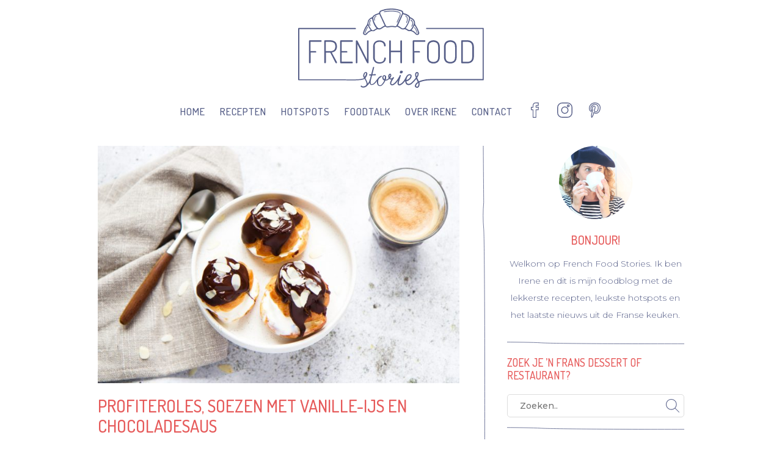

--- FILE ---
content_type: text/html; charset=UTF-8
request_url: https://www.frenchfoodstories.com/recepten/profiteroles-soezen-met-chocoladesaus-maken/
body_size: 10379
content:
<!DOCTYPE html>
<html lang="nl-NL">
<head>
<meta charset="UTF-8">
<meta name="viewport" content="width=device-width, initial-scale=1">
<title>Profiteroles, zo maak je deze soezen met vanille-ijs en chocoladesaus</title>
<link rel="profile" href="https://gmpg.org/xfn/11">
<link rel="pingback" href="https://www.frenchfoodstories.com/xmlrpc.php">
<link rel="apple-touch-icon" sizes="180x180" href="https://www.frenchfoodstories.com/wp-content/themes/french-food-stories/assets/img/favicons/apple-touch-icon.png">
<link rel="icon" type="image/png" sizes="32x32" href="https://www.frenchfoodstories.com/wp-content/themes/french-food-stories/assets/img/favicons/favicon-32x32.png">
<link rel="icon" type="image/png" sizes="16x16" href="https://www.frenchfoodstories.com/wp-content/themes/french-food-stories/assets/img/favicons/favicon-16x16.png">
<link rel="manifest" href="https://www.frenchfoodstories.com/wp-content/themes/french-food-stories/assets/img/favicons/manifest.json">
<link rel="mask-icon" href="https://www.frenchfoodstories.com/wp-content/themes/french-food-stories/assets/img/favicons/safari-pinned-tab.svg" color="#5bbad5">
<link rel="shortcut icon" href="https://www.frenchfoodstories.com/wp-content/themes/french-food-stories/assets/img/favicons/favicon.ico">
<meta name="msapplication-config" content="https://www.frenchfoodstories.com/wp-content/themes/french-food-stories/assets/img/favicons/browserconfig.xml">
<meta name="theme-color" content="#575F88">

<meta name='robots' content='index, follow, max-image-preview:large, max-snippet:-1, max-video-preview:-1' />
	<style>img:is([sizes="auto" i], [sizes^="auto," i]) { contain-intrinsic-size: 3000px 1500px }</style>
	
	<!-- This site is optimized with the Yoast SEO plugin v25.1 - https://yoast.com/wordpress/plugins/seo/ -->
	<meta name="description" content="Profiteroles zijn soesjes die worden gevuld met een bolletje vanille-ijs en worden overgoten met chocoladesaus. Echt een feestelijk dessert." />
	<link rel="canonical" href="https://www.frenchfoodstories.com/recepten/profiteroles-soezen-met-chocoladesaus-maken/" />
	<meta property="og:locale" content="nl_NL" />
	<meta property="og:type" content="article" />
	<meta property="og:title" content="Profiteroles, zo maak je deze soezen met vanille-ijs en chocoladesaus" />
	<meta property="og:description" content="Profiteroles zijn soesjes die worden gevuld met een bolletje vanille-ijs en worden overgoten met chocoladesaus. Echt een feestelijk dessert." />
	<meta property="og:url" content="https://www.frenchfoodstories.com/recepten/profiteroles-soezen-met-chocoladesaus-maken/" />
	<meta property="og:site_name" content="French Food Stories" />
	<meta property="article:published_time" content="2021-12-07T15:19:43+00:00" />
	<meta property="article:modified_time" content="2022-04-04T12:10:08+00:00" />
	<meta property="og:image" content="https://www.frenchfoodstories.com/wp-content/uploads/2021/12/profiteroles-liggend_irene-de-waal.jpg" />
	<meta property="og:image:width" content="2026" />
	<meta property="og:image:height" content="1351" />
	<meta property="og:image:type" content="image/jpeg" />
	<meta name="author" content="admin" />
	<meta name="twitter:label1" content="Geschreven door" />
	<meta name="twitter:data1" content="admin" />
	<meta name="twitter:label2" content="Geschatte leestijd" />
	<meta name="twitter:data2" content="2 minuten" />
	<script type="application/ld+json" class="yoast-schema-graph">{"@context":"https://schema.org","@graph":[{"@type":"WebPage","@id":"https://www.frenchfoodstories.com/recepten/profiteroles-soezen-met-chocoladesaus-maken/","url":"https://www.frenchfoodstories.com/recepten/profiteroles-soezen-met-chocoladesaus-maken/","name":"Profiteroles, zo maak je deze soezen met vanille-ijs en chocoladesaus","isPartOf":{"@id":"https://www.frenchfoodstories.com/#website"},"primaryImageOfPage":{"@id":"https://www.frenchfoodstories.com/recepten/profiteroles-soezen-met-chocoladesaus-maken/#primaryimage"},"image":{"@id":"https://www.frenchfoodstories.com/recepten/profiteroles-soezen-met-chocoladesaus-maken/#primaryimage"},"thumbnailUrl":"https://www.frenchfoodstories.com/wp-content/uploads/2021/12/profiteroles-liggend_irene-de-waal.jpg","datePublished":"2021-12-07T15:19:43+00:00","dateModified":"2022-04-04T12:10:08+00:00","author":{"@id":"https://www.frenchfoodstories.com/#/schema/person/012b8eb321318b84e844fc2f525694f9"},"description":"Profiteroles zijn soesjes die worden gevuld met een bolletje vanille-ijs en worden overgoten met chocoladesaus. Echt een feestelijk dessert.","breadcrumb":{"@id":"https://www.frenchfoodstories.com/recepten/profiteroles-soezen-met-chocoladesaus-maken/#breadcrumb"},"inLanguage":"nl-NL","potentialAction":[{"@type":"ReadAction","target":["https://www.frenchfoodstories.com/recepten/profiteroles-soezen-met-chocoladesaus-maken/"]}]},{"@type":"ImageObject","inLanguage":"nl-NL","@id":"https://www.frenchfoodstories.com/recepten/profiteroles-soezen-met-chocoladesaus-maken/#primaryimage","url":"https://www.frenchfoodstories.com/wp-content/uploads/2021/12/profiteroles-liggend_irene-de-waal.jpg","contentUrl":"https://www.frenchfoodstories.com/wp-content/uploads/2021/12/profiteroles-liggend_irene-de-waal.jpg","width":2026,"height":1351,"caption":"profiteroles soezen"},{"@type":"BreadcrumbList","@id":"https://www.frenchfoodstories.com/recepten/profiteroles-soezen-met-chocoladesaus-maken/#breadcrumb","itemListElement":[{"@type":"ListItem","position":1,"name":"Home","item":"https://www.frenchfoodstories.com/"},{"@type":"ListItem","position":2,"name":"Profiteroles, soezen met vanille-ijs en chocoladesaus"}]},{"@type":"WebSite","@id":"https://www.frenchfoodstories.com/#website","url":"https://www.frenchfoodstories.com/","name":"French Food Stories","description":"De lekkerste Franse recepten, leukste restaurants en het laatste nieuws uit de Franse keuken vind je hier","potentialAction":[{"@type":"SearchAction","target":{"@type":"EntryPoint","urlTemplate":"https://www.frenchfoodstories.com/?s={search_term_string}"},"query-input":{"@type":"PropertyValueSpecification","valueRequired":true,"valueName":"search_term_string"}}],"inLanguage":"nl-NL"},{"@type":"Person","@id":"https://www.frenchfoodstories.com/#/schema/person/012b8eb321318b84e844fc2f525694f9","name":"admin","image":{"@type":"ImageObject","inLanguage":"nl-NL","@id":"https://www.frenchfoodstories.com/#/schema/person/image/","url":"https://secure.gravatar.com/avatar/db075e614c117b3e406b02f4b46c26eb8ca1ece114c9939cbd1765b01ae9c8dc?s=96&d=blank&r=g","contentUrl":"https://secure.gravatar.com/avatar/db075e614c117b3e406b02f4b46c26eb8ca1ece114c9939cbd1765b01ae9c8dc?s=96&d=blank&r=g","caption":"admin"},"url":"https://www.frenchfoodstories.com/author/admin/"}]}</script>
	<!-- / Yoast SEO plugin. -->


<link rel='dns-prefetch' href='//fonts.googleapis.com' />
<link rel='dns-prefetch' href='//maxcdn.bootstrapcdn.com' />
<script type="text/javascript">
/* <![CDATA[ */
window._wpemojiSettings = {"baseUrl":"https:\/\/s.w.org\/images\/core\/emoji\/15.1.0\/72x72\/","ext":".png","svgUrl":"https:\/\/s.w.org\/images\/core\/emoji\/15.1.0\/svg\/","svgExt":".svg","source":{"concatemoji":"https:\/\/www.frenchfoodstories.com\/wp-includes\/js\/wp-emoji-release.min.js?ver=6.8.1"}};
/*! This file is auto-generated */
!function(i,n){var o,s,e;function c(e){try{var t={supportTests:e,timestamp:(new Date).valueOf()};sessionStorage.setItem(o,JSON.stringify(t))}catch(e){}}function p(e,t,n){e.clearRect(0,0,e.canvas.width,e.canvas.height),e.fillText(t,0,0);var t=new Uint32Array(e.getImageData(0,0,e.canvas.width,e.canvas.height).data),r=(e.clearRect(0,0,e.canvas.width,e.canvas.height),e.fillText(n,0,0),new Uint32Array(e.getImageData(0,0,e.canvas.width,e.canvas.height).data));return t.every(function(e,t){return e===r[t]})}function u(e,t,n){switch(t){case"flag":return n(e,"\ud83c\udff3\ufe0f\u200d\u26a7\ufe0f","\ud83c\udff3\ufe0f\u200b\u26a7\ufe0f")?!1:!n(e,"\ud83c\uddfa\ud83c\uddf3","\ud83c\uddfa\u200b\ud83c\uddf3")&&!n(e,"\ud83c\udff4\udb40\udc67\udb40\udc62\udb40\udc65\udb40\udc6e\udb40\udc67\udb40\udc7f","\ud83c\udff4\u200b\udb40\udc67\u200b\udb40\udc62\u200b\udb40\udc65\u200b\udb40\udc6e\u200b\udb40\udc67\u200b\udb40\udc7f");case"emoji":return!n(e,"\ud83d\udc26\u200d\ud83d\udd25","\ud83d\udc26\u200b\ud83d\udd25")}return!1}function f(e,t,n){var r="undefined"!=typeof WorkerGlobalScope&&self instanceof WorkerGlobalScope?new OffscreenCanvas(300,150):i.createElement("canvas"),a=r.getContext("2d",{willReadFrequently:!0}),o=(a.textBaseline="top",a.font="600 32px Arial",{});return e.forEach(function(e){o[e]=t(a,e,n)}),o}function t(e){var t=i.createElement("script");t.src=e,t.defer=!0,i.head.appendChild(t)}"undefined"!=typeof Promise&&(o="wpEmojiSettingsSupports",s=["flag","emoji"],n.supports={everything:!0,everythingExceptFlag:!0},e=new Promise(function(e){i.addEventListener("DOMContentLoaded",e,{once:!0})}),new Promise(function(t){var n=function(){try{var e=JSON.parse(sessionStorage.getItem(o));if("object"==typeof e&&"number"==typeof e.timestamp&&(new Date).valueOf()<e.timestamp+604800&&"object"==typeof e.supportTests)return e.supportTests}catch(e){}return null}();if(!n){if("undefined"!=typeof Worker&&"undefined"!=typeof OffscreenCanvas&&"undefined"!=typeof URL&&URL.createObjectURL&&"undefined"!=typeof Blob)try{var e="postMessage("+f.toString()+"("+[JSON.stringify(s),u.toString(),p.toString()].join(",")+"));",r=new Blob([e],{type:"text/javascript"}),a=new Worker(URL.createObjectURL(r),{name:"wpTestEmojiSupports"});return void(a.onmessage=function(e){c(n=e.data),a.terminate(),t(n)})}catch(e){}c(n=f(s,u,p))}t(n)}).then(function(e){for(var t in e)n.supports[t]=e[t],n.supports.everything=n.supports.everything&&n.supports[t],"flag"!==t&&(n.supports.everythingExceptFlag=n.supports.everythingExceptFlag&&n.supports[t]);n.supports.everythingExceptFlag=n.supports.everythingExceptFlag&&!n.supports.flag,n.DOMReady=!1,n.readyCallback=function(){n.DOMReady=!0}}).then(function(){return e}).then(function(){var e;n.supports.everything||(n.readyCallback(),(e=n.source||{}).concatemoji?t(e.concatemoji):e.wpemoji&&e.twemoji&&(t(e.twemoji),t(e.wpemoji)))}))}((window,document),window._wpemojiSettings);
/* ]]> */
</script>
<link rel='stylesheet' id='sbi_styles-css' href='https://www.frenchfoodstories.com/wp-content/plugins/instagram-feed/css/sbi-styles.min.css?ver=6.9.1' type='text/css' media='all' />
<style id='wp-emoji-styles-inline-css' type='text/css'>

	img.wp-smiley, img.emoji {
		display: inline !important;
		border: none !important;
		box-shadow: none !important;
		height: 1em !important;
		width: 1em !important;
		margin: 0 0.07em !important;
		vertical-align: -0.1em !important;
		background: none !important;
		padding: 0 !important;
	}
</style>
<link rel='stylesheet' id='wp-block-library-css' href='https://www.frenchfoodstories.com/wp-includes/css/dist/block-library/style.min.css?ver=6.8.1' type='text/css' media='all' />
<style id='classic-theme-styles-inline-css' type='text/css'>
/*! This file is auto-generated */
.wp-block-button__link{color:#fff;background-color:#32373c;border-radius:9999px;box-shadow:none;text-decoration:none;padding:calc(.667em + 2px) calc(1.333em + 2px);font-size:1.125em}.wp-block-file__button{background:#32373c;color:#fff;text-decoration:none}
</style>
<style id='global-styles-inline-css' type='text/css'>
:root{--wp--preset--aspect-ratio--square: 1;--wp--preset--aspect-ratio--4-3: 4/3;--wp--preset--aspect-ratio--3-4: 3/4;--wp--preset--aspect-ratio--3-2: 3/2;--wp--preset--aspect-ratio--2-3: 2/3;--wp--preset--aspect-ratio--16-9: 16/9;--wp--preset--aspect-ratio--9-16: 9/16;--wp--preset--color--black: #000000;--wp--preset--color--cyan-bluish-gray: #abb8c3;--wp--preset--color--white: #ffffff;--wp--preset--color--pale-pink: #f78da7;--wp--preset--color--vivid-red: #cf2e2e;--wp--preset--color--luminous-vivid-orange: #ff6900;--wp--preset--color--luminous-vivid-amber: #fcb900;--wp--preset--color--light-green-cyan: #7bdcb5;--wp--preset--color--vivid-green-cyan: #00d084;--wp--preset--color--pale-cyan-blue: #8ed1fc;--wp--preset--color--vivid-cyan-blue: #0693e3;--wp--preset--color--vivid-purple: #9b51e0;--wp--preset--gradient--vivid-cyan-blue-to-vivid-purple: linear-gradient(135deg,rgba(6,147,227,1) 0%,rgb(155,81,224) 100%);--wp--preset--gradient--light-green-cyan-to-vivid-green-cyan: linear-gradient(135deg,rgb(122,220,180) 0%,rgb(0,208,130) 100%);--wp--preset--gradient--luminous-vivid-amber-to-luminous-vivid-orange: linear-gradient(135deg,rgba(252,185,0,1) 0%,rgba(255,105,0,1) 100%);--wp--preset--gradient--luminous-vivid-orange-to-vivid-red: linear-gradient(135deg,rgba(255,105,0,1) 0%,rgb(207,46,46) 100%);--wp--preset--gradient--very-light-gray-to-cyan-bluish-gray: linear-gradient(135deg,rgb(238,238,238) 0%,rgb(169,184,195) 100%);--wp--preset--gradient--cool-to-warm-spectrum: linear-gradient(135deg,rgb(74,234,220) 0%,rgb(151,120,209) 20%,rgb(207,42,186) 40%,rgb(238,44,130) 60%,rgb(251,105,98) 80%,rgb(254,248,76) 100%);--wp--preset--gradient--blush-light-purple: linear-gradient(135deg,rgb(255,206,236) 0%,rgb(152,150,240) 100%);--wp--preset--gradient--blush-bordeaux: linear-gradient(135deg,rgb(254,205,165) 0%,rgb(254,45,45) 50%,rgb(107,0,62) 100%);--wp--preset--gradient--luminous-dusk: linear-gradient(135deg,rgb(255,203,112) 0%,rgb(199,81,192) 50%,rgb(65,88,208) 100%);--wp--preset--gradient--pale-ocean: linear-gradient(135deg,rgb(255,245,203) 0%,rgb(182,227,212) 50%,rgb(51,167,181) 100%);--wp--preset--gradient--electric-grass: linear-gradient(135deg,rgb(202,248,128) 0%,rgb(113,206,126) 100%);--wp--preset--gradient--midnight: linear-gradient(135deg,rgb(2,3,129) 0%,rgb(40,116,252) 100%);--wp--preset--font-size--small: 13px;--wp--preset--font-size--medium: 20px;--wp--preset--font-size--large: 36px;--wp--preset--font-size--x-large: 42px;--wp--preset--spacing--20: 0.44rem;--wp--preset--spacing--30: 0.67rem;--wp--preset--spacing--40: 1rem;--wp--preset--spacing--50: 1.5rem;--wp--preset--spacing--60: 2.25rem;--wp--preset--spacing--70: 3.38rem;--wp--preset--spacing--80: 5.06rem;--wp--preset--shadow--natural: 6px 6px 9px rgba(0, 0, 0, 0.2);--wp--preset--shadow--deep: 12px 12px 50px rgba(0, 0, 0, 0.4);--wp--preset--shadow--sharp: 6px 6px 0px rgba(0, 0, 0, 0.2);--wp--preset--shadow--outlined: 6px 6px 0px -3px rgba(255, 255, 255, 1), 6px 6px rgba(0, 0, 0, 1);--wp--preset--shadow--crisp: 6px 6px 0px rgba(0, 0, 0, 1);}:where(.is-layout-flex){gap: 0.5em;}:where(.is-layout-grid){gap: 0.5em;}body .is-layout-flex{display: flex;}.is-layout-flex{flex-wrap: wrap;align-items: center;}.is-layout-flex > :is(*, div){margin: 0;}body .is-layout-grid{display: grid;}.is-layout-grid > :is(*, div){margin: 0;}:where(.wp-block-columns.is-layout-flex){gap: 2em;}:where(.wp-block-columns.is-layout-grid){gap: 2em;}:where(.wp-block-post-template.is-layout-flex){gap: 1.25em;}:where(.wp-block-post-template.is-layout-grid){gap: 1.25em;}.has-black-color{color: var(--wp--preset--color--black) !important;}.has-cyan-bluish-gray-color{color: var(--wp--preset--color--cyan-bluish-gray) !important;}.has-white-color{color: var(--wp--preset--color--white) !important;}.has-pale-pink-color{color: var(--wp--preset--color--pale-pink) !important;}.has-vivid-red-color{color: var(--wp--preset--color--vivid-red) !important;}.has-luminous-vivid-orange-color{color: var(--wp--preset--color--luminous-vivid-orange) !important;}.has-luminous-vivid-amber-color{color: var(--wp--preset--color--luminous-vivid-amber) !important;}.has-light-green-cyan-color{color: var(--wp--preset--color--light-green-cyan) !important;}.has-vivid-green-cyan-color{color: var(--wp--preset--color--vivid-green-cyan) !important;}.has-pale-cyan-blue-color{color: var(--wp--preset--color--pale-cyan-blue) !important;}.has-vivid-cyan-blue-color{color: var(--wp--preset--color--vivid-cyan-blue) !important;}.has-vivid-purple-color{color: var(--wp--preset--color--vivid-purple) !important;}.has-black-background-color{background-color: var(--wp--preset--color--black) !important;}.has-cyan-bluish-gray-background-color{background-color: var(--wp--preset--color--cyan-bluish-gray) !important;}.has-white-background-color{background-color: var(--wp--preset--color--white) !important;}.has-pale-pink-background-color{background-color: var(--wp--preset--color--pale-pink) !important;}.has-vivid-red-background-color{background-color: var(--wp--preset--color--vivid-red) !important;}.has-luminous-vivid-orange-background-color{background-color: var(--wp--preset--color--luminous-vivid-orange) !important;}.has-luminous-vivid-amber-background-color{background-color: var(--wp--preset--color--luminous-vivid-amber) !important;}.has-light-green-cyan-background-color{background-color: var(--wp--preset--color--light-green-cyan) !important;}.has-vivid-green-cyan-background-color{background-color: var(--wp--preset--color--vivid-green-cyan) !important;}.has-pale-cyan-blue-background-color{background-color: var(--wp--preset--color--pale-cyan-blue) !important;}.has-vivid-cyan-blue-background-color{background-color: var(--wp--preset--color--vivid-cyan-blue) !important;}.has-vivid-purple-background-color{background-color: var(--wp--preset--color--vivid-purple) !important;}.has-black-border-color{border-color: var(--wp--preset--color--black) !important;}.has-cyan-bluish-gray-border-color{border-color: var(--wp--preset--color--cyan-bluish-gray) !important;}.has-white-border-color{border-color: var(--wp--preset--color--white) !important;}.has-pale-pink-border-color{border-color: var(--wp--preset--color--pale-pink) !important;}.has-vivid-red-border-color{border-color: var(--wp--preset--color--vivid-red) !important;}.has-luminous-vivid-orange-border-color{border-color: var(--wp--preset--color--luminous-vivid-orange) !important;}.has-luminous-vivid-amber-border-color{border-color: var(--wp--preset--color--luminous-vivid-amber) !important;}.has-light-green-cyan-border-color{border-color: var(--wp--preset--color--light-green-cyan) !important;}.has-vivid-green-cyan-border-color{border-color: var(--wp--preset--color--vivid-green-cyan) !important;}.has-pale-cyan-blue-border-color{border-color: var(--wp--preset--color--pale-cyan-blue) !important;}.has-vivid-cyan-blue-border-color{border-color: var(--wp--preset--color--vivid-cyan-blue) !important;}.has-vivid-purple-border-color{border-color: var(--wp--preset--color--vivid-purple) !important;}.has-vivid-cyan-blue-to-vivid-purple-gradient-background{background: var(--wp--preset--gradient--vivid-cyan-blue-to-vivid-purple) !important;}.has-light-green-cyan-to-vivid-green-cyan-gradient-background{background: var(--wp--preset--gradient--light-green-cyan-to-vivid-green-cyan) !important;}.has-luminous-vivid-amber-to-luminous-vivid-orange-gradient-background{background: var(--wp--preset--gradient--luminous-vivid-amber-to-luminous-vivid-orange) !important;}.has-luminous-vivid-orange-to-vivid-red-gradient-background{background: var(--wp--preset--gradient--luminous-vivid-orange-to-vivid-red) !important;}.has-very-light-gray-to-cyan-bluish-gray-gradient-background{background: var(--wp--preset--gradient--very-light-gray-to-cyan-bluish-gray) !important;}.has-cool-to-warm-spectrum-gradient-background{background: var(--wp--preset--gradient--cool-to-warm-spectrum) !important;}.has-blush-light-purple-gradient-background{background: var(--wp--preset--gradient--blush-light-purple) !important;}.has-blush-bordeaux-gradient-background{background: var(--wp--preset--gradient--blush-bordeaux) !important;}.has-luminous-dusk-gradient-background{background: var(--wp--preset--gradient--luminous-dusk) !important;}.has-pale-ocean-gradient-background{background: var(--wp--preset--gradient--pale-ocean) !important;}.has-electric-grass-gradient-background{background: var(--wp--preset--gradient--electric-grass) !important;}.has-midnight-gradient-background{background: var(--wp--preset--gradient--midnight) !important;}.has-small-font-size{font-size: var(--wp--preset--font-size--small) !important;}.has-medium-font-size{font-size: var(--wp--preset--font-size--medium) !important;}.has-large-font-size{font-size: var(--wp--preset--font-size--large) !important;}.has-x-large-font-size{font-size: var(--wp--preset--font-size--x-large) !important;}
:where(.wp-block-post-template.is-layout-flex){gap: 1.25em;}:where(.wp-block-post-template.is-layout-grid){gap: 1.25em;}
:where(.wp-block-columns.is-layout-flex){gap: 2em;}:where(.wp-block-columns.is-layout-grid){gap: 2em;}
:root :where(.wp-block-pullquote){font-size: 1.5em;line-height: 1.6;}
</style>
<link rel='stylesheet' id='parent-style-css' href='https://www.frenchfoodstories.com/wp-content/themes/pictorico/style.css?ver=6.8.1' type='text/css' media='all' />
<link rel='stylesheet' id='genericons-css' href='https://www.frenchfoodstories.com/wp-content/themes/pictorico/genericons/genericons.css?ver=6.8.1' type='text/css' media='all' />
<link rel='stylesheet' id='child-style-css' href='https://www.frenchfoodstories.com/wp-content/themes/french-food-stories/style.css?ver=6.8.1' type='text/css' media='all' />
<link rel='stylesheet' id='google_fonts_child-css' href='https://fonts.googleapis.com/css?family=Lobster|Open+Sans:400italic,400,700,600|Homemade+Apple' type='text/css' media='all' />
<link rel='stylesheet' id='awesome_font_child-css' href='//maxcdn.bootstrapcdn.com/font-awesome/4.2.0/css/font-awesome.min.css?ver=6.8.1' type='text/css' media='all' />
<script type="text/javascript" src="https://www.frenchfoodstories.com/wp-includes/js/jquery/jquery.min.js?ver=3.7.1" id="jquery-core-js"></script>
<script type="text/javascript" src="https://www.frenchfoodstories.com/wp-includes/js/jquery/jquery-migrate.min.js?ver=3.4.1" id="jquery-migrate-js"></script>
<script type="text/javascript" src="https://www.frenchfoodstories.com/wp-content/themes/french-food-stories/js/dropcap.min.js?ver=20142210" id="drop-cap-js-js"></script>
<script type="text/javascript" src="https://www.frenchfoodstories.com/wp-content/themes/french-food-stories/js/child.js?ver=20142210" id="child-scripts-js"></script>
<link rel="https://api.w.org/" href="https://www.frenchfoodstories.com/wp-json/" /><link rel="alternate" title="JSON" type="application/json" href="https://www.frenchfoodstories.com/wp-json/wp/v2/posts/6238" /><link rel="EditURI" type="application/rsd+xml" title="RSD" href="https://www.frenchfoodstories.com/xmlrpc.php?rsd" />
<meta name="generator" content="WordPress 6.8.1" />
<link rel='shortlink' href='https://www.frenchfoodstories.com/?p=6238' />
<link rel="alternate" title="oEmbed (JSON)" type="application/json+oembed" href="https://www.frenchfoodstories.com/wp-json/oembed/1.0/embed?url=https%3A%2F%2Fwww.frenchfoodstories.com%2Frecepten%2Fprofiteroles-soezen-met-chocoladesaus-maken%2F" />
<link rel="alternate" title="oEmbed (XML)" type="text/xml+oembed" href="https://www.frenchfoodstories.com/wp-json/oembed/1.0/embed?url=https%3A%2F%2Fwww.frenchfoodstories.com%2Frecepten%2Fprofiteroles-soezen-met-chocoladesaus-maken%2F&#038;format=xml" />
<!-- Global site tag (gtag.js) - Google Analytics -->
<script async src="https://www.googletagmanager.com/gtag/js?id=G-X3RPBJXN6K"></script>
<script>
  window.dataLayer = window.dataLayer || [];
  function gtag(){dataLayer.push(arguments);}
  gtag('js', new Date());

  gtag('config', 'G-X3RPBJXN6K');
</script>
<script>
document.addEventListener('contextmenu',function(e){e.preventDefault();e.stopPropagation();});
document.addEventListener('copy',function(e){e.preventDefault();e.stopPropagation();});
document.addEventListener('cut',function(e){e.preventDefault();e.stopPropagation();});
</script>
<style>
.jw-album-image img, .jw-element-image img { pointer-events: none; -webkit-touch-callout: none; }
.pswp__share-tooltip .pswp__share--download { display: none; }
</style></head>

<body data-rsssl=1 class="wp-singular post-template-default single single-post postid-6238 single-format-standard wp-theme-french-food-stories">
<div id="page" class="hfeed site">

	<header id="masthead" class="site-header header-border" role="banner">
		<div class="site-header-inner clear">
			<div class="site-branding clear">
				<a href="https://www.frenchfoodstories.com/" rel="home">
					<img src="https://www.frenchfoodstories.com/wp-content/uploads/2017/06/logo.svg" id="logoImage"/>
				</a>
			</div>
			<nav id="site-navigation" class="main-navigation" role="navigation">
				<h1 class="menu-toggle"><span class="screen-reader-text">Menu</span></h1>
				<div class="menu-menu-1-container"><ul id="menu-menu-1" class="menu"><li id="menu-item-109" class="menu-item menu-item-type-custom menu-item-object-custom menu-item-home menu-item-109"><a href="https://www.frenchfoodstories.com/">Home</a></li>
<li id="menu-item-3178" class="menu-item menu-item-type-taxonomy menu-item-object-category current-post-ancestor current-menu-parent current-post-parent menu-item-has-children menu-item-3178"><a href="https://www.frenchfoodstories.com/category/recepten/">Recepten</a>
<ul class="sub-menu">
	<li id="menu-item-3110" class="menu-item menu-item-type-taxonomy menu-item-object-category menu-item-3110"><a href="https://www.frenchfoodstories.com/category/recepten/ontbijt/">Ontbijt</a></li>
	<li id="menu-item-247" class="menu-item menu-item-type-taxonomy menu-item-object-category menu-item-247"><a href="https://www.frenchfoodstories.com/category/recepten/lunch/">Lunch</a></li>
	<li id="menu-item-4127" class="menu-item menu-item-type-taxonomy menu-item-object-category menu-item-4127"><a href="https://www.frenchfoodstories.com/category/recepten/hapjes/">Hapjes</a></li>
	<li id="menu-item-3111" class="menu-item menu-item-type-taxonomy menu-item-object-category menu-item-3111"><a href="https://www.frenchfoodstories.com/category/recepten/voorgerecht/">Voorgerecht</a></li>
	<li id="menu-item-249" class="menu-item menu-item-type-taxonomy menu-item-object-category menu-item-249"><a href="https://www.frenchfoodstories.com/category/recepten/hoofdgerecht/">Hoofdgerecht</a></li>
	<li id="menu-item-4094" class="menu-item menu-item-type-taxonomy menu-item-object-category menu-item-4094"><a href="https://www.frenchfoodstories.com/category/recepten/bijgerecht/">Bijgerecht</a></li>
	<li id="menu-item-544" class="menu-item menu-item-type-taxonomy menu-item-object-category current-post-ancestor current-menu-parent current-post-parent menu-item-544"><a href="https://www.frenchfoodstories.com/category/recepten/zoet/">Zoet</a></li>
</ul>
</li>
<li id="menu-item-3179" class="menu-item menu-item-type-taxonomy menu-item-object-category menu-item-has-children menu-item-3179"><a href="https://www.frenchfoodstories.com/category/hotspot/">Hotspots</a>
<ul class="sub-menu">
	<li id="menu-item-119" class="menu-item menu-item-type-taxonomy menu-item-object-category menu-item-119"><a href="https://www.frenchfoodstories.com/category/hotspot/amsterdam/">Amsterdam</a></li>
	<li id="menu-item-3651" class="menu-item menu-item-type-taxonomy menu-item-object-category menu-item-3651"><a href="https://www.frenchfoodstories.com/category/hotspot/den-haag/">Den Haag</a></li>
	<li id="menu-item-4362" class="menu-item menu-item-type-taxonomy menu-item-object-category menu-item-4362"><a href="https://www.frenchfoodstories.com/category/hotspot/haarlem/">Haarlem</a></li>
	<li id="menu-item-6463" class="menu-item menu-item-type-taxonomy menu-item-object-category menu-item-6463"><a href="https://www.frenchfoodstories.com/category/hotspot/rotterdam/">Rotterdam</a></li>
	<li id="menu-item-3103" class="menu-item menu-item-type-taxonomy menu-item-object-category menu-item-3103"><a href="https://www.frenchfoodstories.com/category/hotspot/paris/">Parijs</a></li>
</ul>
</li>
<li id="menu-item-3121" class="menu-item menu-item-type-taxonomy menu-item-object-category menu-item-3121"><a href="https://www.frenchfoodstories.com/category/foodtalk/">FoodTalk</a></li>
<li id="menu-item-110" class="menu-item menu-item-type-post_type menu-item-object-page menu-item-has-children menu-item-110"><a href="https://www.frenchfoodstories.com/about/">Over Irene</a>
<ul class="sub-menu">
	<li id="menu-item-5059" class="menu-item menu-item-type-post_type menu-item-object-page menu-item-5059"><a href="https://www.frenchfoodstories.com/pers-french-food-stories/">Pers</a></li>
</ul>
</li>
<li id="menu-item-111" class="menu-item menu-item-type-post_type menu-item-object-page menu-item-has-children menu-item-111"><a href="https://www.frenchfoodstories.com/contact/">Contact</a>
<ul class="sub-menu">
	<li id="menu-item-124" class="menu-item menu-item-type-post_type menu-item-object-page menu-item-124"><a href="https://www.frenchfoodstories.com/disclaimer/">Disclaimer</a></li>
</ul>
</li>
<li id="menu-item-3172" class="social social--facebook menu-item menu-item-type-custom menu-item-object-custom menu-item-3172"><a target="_blank" href="https://www.facebook.com/ffoodstories/">Facebook</a></li>
<li id="menu-item-3173" class="social social--instagram menu-item menu-item-type-custom menu-item-object-custom menu-item-3173"><a target="_blank" href="https://www.instagram.com/frenchfoodstories/">Instagram</a></li>
<li id="menu-item-3174" class="social social--pinterest menu-item menu-item-type-custom menu-item-object-custom menu-item-3174"><a target="_blank" href="https://nl.pinterest.com/ffoodstories/">Pinterest</a></li>
</ul></div>			</nav><!-- #site-navigation -->
		</div>
	</header><!-- #masthead -->

		<div id="content" class="site-content">

	<div id="primary" class="content-area">
		<main id="main" class="site-main" role="main">
			<div class="container">
				<div class="content-column">
					
						<article id="post-6238" class="has-thumbnail the-single-content post-6238 post type-post status-publish format-standard has-post-thumbnail hentry category-recepten category-zoet tag-dessert tag-frans-recept tag-profiteroles tag-soezen">

	<header class="entry-header">

							<img src="https://www.frenchfoodstories.com/wp-content/uploads/2021/12/profiteroles-liggend_irene-de-waal-700x460.jpg">
			
	</header><!-- .entry-header -->
	<div class="title-box">
		<h1 class="entry-title">Profiteroles, soezen met vanille-ijs en chocoladesaus</h1>
	</div><!-- .title-box -->
	<div class="entry-content">
		<!-- <div class="single-layout"> -->
		<div class="column-layout">
		
<p><strong>Profiteroles zijn soesjes die worden gevuld met room en worden overgoten met chocoladesaus. Deze keer vul ik ze met een bolletje ijs. Echt een feestelijk dessert.</strong></p>



<p>Profiteroles worden in Frankrijk gevuld met crème, room. Dat kun je zeker doen. Deze soesjes vul ik een keer met vanille-ijs.

Een soesje na het eten gaat er altijd in. Zeker als zo&#8217;n soes is gevuld met ijs en overgoten met chocoladesaus. Een soort Dame Blanche-deluxe en wel een fijn formaat. Echt een feestelijke afsluiter van een diner.</p>



<h2 class="wp-block-heading">Soezen bakken kan al eerder</h2>



<p>De soezen kun je een dag of twee van te voren bakken en bewaren in een luchtdichte doos of in een hersluitbaar diepvrieszakje. Het enige wat je dan op het laatste moment hoeft te doen, is chocoladesaus maken en bolletjes vanille-ijs scheppen.</p>



<h2 class="wp-block-heading">Dit heb je nodig voor profiteroles</h2>



<ul class="wp-block-list"><li><a href="https://www.frenchfoodstories.com/recepten/soezen-bakken-basis-recept/" target="_blank" rel="noreferrer noopener">basisrecept soezen</a><br></li><li><strong>voor de chocoladesaus:</strong></li><li>200 g pure chocolade (minimaal 70% cacao)</li><li>15 cl room</li><li>10 g boter</li></ul>



<ul class="wp-block-list"><li>optioneel ter garnering: geschaafde amandelen </li></ul>



<h2 class="wp-block-heading">Zo maak je de profiteroles</h2>



<ul class="wp-block-list"><li>Maak de <a href="https://www.frenchfoodstories.com/recepten/soezen-bakken-basis-recept/" target="_blank" rel="noreferrer noopener">soezen volgens het basisrecept</a></li><li>Snijd de soezen doormidden maar niet helemaal door, zodat de achterkant dichtblijft.</li><li>Haal het ijs uit de diepvries zodat het op temperatuur kan komen.</li><li>Smelt de chocolade<em> au bain marie</em> (dat betekent in een kom die je op een pan met zacht kokend water zet). </li><li>Verwarm de room in een pannetje of magnetron en giet bij de chocolade, samen met de boter. Roer het geheel tot een glad en glanzend chocoladesausje.</li><li>Vul elke soes met een bolletje vanille-ijs en overgiet met wat van de chocoladesaus. </li><li>Bestrooi de profiteroles eventueel nog met wat geschaafde amandel.</li></ul>



<figure class="wp-block-image size-large"><img fetchpriority="high" decoding="async" width="683" height="1024" src="https://www.frenchfoodstories.com/wp-content/uploads/2021/12/profiteroles-2_frenchfoodstories-683x1024.jpg" alt="" class="wp-image-6254" srcset="https://www.frenchfoodstories.com/wp-content/uploads/2021/12/profiteroles-2_frenchfoodstories-683x1024.jpg 683w, https://www.frenchfoodstories.com/wp-content/uploads/2021/12/profiteroles-2_frenchfoodstories-200x300.jpg 200w, https://www.frenchfoodstories.com/wp-content/uploads/2021/12/profiteroles-2_frenchfoodstories-768x1152.jpg 768w, https://www.frenchfoodstories.com/wp-content/uploads/2021/12/profiteroles-2_frenchfoodstories-1024x1536.jpg 1024w, https://www.frenchfoodstories.com/wp-content/uploads/2021/12/profiteroles-2_frenchfoodstories-1366x2048.jpg 1366w, https://www.frenchfoodstories.com/wp-content/uploads/2021/12/profiteroles-2_frenchfoodstories.jpg 1433w" sizes="(max-width: 683px) 100vw, 683px" /></figure>



<figure class="wp-block-image size-large"><img decoding="async" width="683" height="1024" src="https://www.frenchfoodstories.com/wp-content/uploads/2021/12/profiteroles-1_frenchfoodstories-683x1024.jpg" alt="" class="wp-image-6255" srcset="https://www.frenchfoodstories.com/wp-content/uploads/2021/12/profiteroles-1_frenchfoodstories-683x1024.jpg 683w, https://www.frenchfoodstories.com/wp-content/uploads/2021/12/profiteroles-1_frenchfoodstories-200x300.jpg 200w, https://www.frenchfoodstories.com/wp-content/uploads/2021/12/profiteroles-1_frenchfoodstories-768x1152.jpg 768w, https://www.frenchfoodstories.com/wp-content/uploads/2021/12/profiteroles-1_frenchfoodstories-1024x1536.jpg 1024w, https://www.frenchfoodstories.com/wp-content/uploads/2021/12/profiteroles-1_frenchfoodstories.jpg 1312w" sizes="(max-width: 683px) 100vw, 683px" /></figure>



<p><strong>PROBEER OOK:</strong></p>



<div class="article-teaser"><div class="article-teaser__img"><a href="https://www.frenchfoodstories.com/recepten/poires-belle-helene-frans-dessert-peer/"><img decoding="async" width="150" height="150" src="https://www.frenchfoodstories.com/wp-content/uploads/2021/10/poire-belle-helene_5_irene-de-waal-150x150.jpg" class="attachment-thumbnail size-thumbnail wp-post-image" alt="poire belle helene" /></a></div><div class="article-teaser__content"><a href="https://www.frenchfoodstories.com/recepten/poires-belle-helene-frans-dessert-peer/"><span>Recepten</span><h2>Poire belle Hélène, klassiek Frans dessert met peer en chocoladesaus</h2></a></div></div>



<p><meta charset="utf-8"><div class="article-teaser"><div class="article-teaser__img"><a href="https://www.frenchfoodstories.com/recepten/chocolade-mousse-pierre-herme-puur/"><img loading="lazy" decoding="async" width="150" height="150" src="https://www.frenchfoodstories.com/wp-content/uploads/2021/05/mousse-uitsnede_FFS-150x150.jpg" class="attachment-thumbnail size-thumbnail wp-post-image" alt="" /></a></div><div class="article-teaser__content"><a href="https://www.frenchfoodstories.com/recepten/chocolade-mousse-pierre-herme-puur/"><span>Recepten</span><h2>Dit is de goddelijke pure chocolademousse van Pierre Hermé</h2></a></div></div></p>
		</div>
			</div><!-- .entry-content -->

	<div class="share-wrapper">
		<span>Deel dit artikel</span>
		<ul>
			<li>
				<a href="http://www.facebook.com/sharer/sharer.php?u=https://www.frenchfoodstories.com/recepten/profiteroles-soezen-met-chocoladesaus-maken/">
					<img src="https://www.frenchfoodstories.com/wp-content/themes/french-food-stories/assets/img/facebook.svg">
				</a>
			</li>
			</li>
			<li>
				<a href="http://twitter.com/home?status=https://www.frenchfoodstories.com/recepten/profiteroles-soezen-met-chocoladesaus-maken/" class="twitter">
					<img src="https://www.frenchfoodstories.com/wp-content/themes/french-food-stories/assets/img/twitter.svg">
				</a>
			</li>
			<li>
				<a href="http://pinterest.com/pin/create/link/?url=https://www.frenchfoodstories.com/recepten/profiteroles-soezen-met-chocoladesaus-maken/&description=Profiteroles, soezen met vanille-ijs en chocoladesaus" target="_blank">
					<img src="https://www.frenchfoodstories.com/wp-content/themes/french-food-stories/assets/img/pinterest.svg">
				</a>
			</li>
			<li>
				<a href="whatsapp://send?text=Profiteroles, soezen met vanille-ijs en chocoladesaus%20https://www.frenchfoodstories.com/recepten/profiteroles-soezen-met-chocoladesaus-maken/" class="whatsapp" data-action="share/whatsapp/share">
					<img src="https://www.frenchfoodstories.com/wp-content/themes/french-food-stories/assets/img/whatsapp.svg">
				</a>
			</li>
		</ul>
	</div>
</article><!-- #post-## -->

									</div>
				<div class="sidebar-column">
					<aside id="text-5" class="widget widget_text">			<div class="textwidget"><div class="bio"><img src="https://www.frenchfoodstories.com/wp-content/uploads/2017/06/irene.jpg">
<h2>Bonjour!</h2>
<p>Welkom op French Food Stories. 
Ik ben Irene en dit is mijn foodblog met de lekkerste recepten, leukste hotspots en het laatste nieuws uit de Franse keuken.</p>
</div></div>
		</aside><aside id="search-7" class="widget widget_search"><h3 class="widget-title">zoek je &#8217;n Frans dessert of restaurant?</h3><form role="search" method="get" class="search-form" action="https://www.frenchfoodstories.com/">
    <input type="search" class="search-field"
        placeholder="Zoeken.."
        value="" name="s"
        title="Zoeken" />
    <input type="submit" class="search-submit" value="" />
</form></aside><aside id="text-2" class="widget widget_text">			<div class="textwidget">
<div id="sb_instagram"  class="sbi sbi_mob_col_1 sbi_tab_col_2 sbi_col_3 sbi_disable_mobile" style="width: 100%;"	 data-feedid="*1"  data-res="auto" data-cols="3" data-colsmobile="1" data-colstablet="2" data-num="9" data-nummobile="" data-item-padding=""	 data-shortcode-atts="{}"  data-postid="6238" data-locatornonce="4c551cc8a7" data-imageaspectratio="1:1" data-sbi-flags="favorLocal">
	
	<div id="sbi_images" >
			</div>

	<div id="sbi_load" >

	
	
</div>
		<span class="sbi_resized_image_data" data-feed-id="*1"
		  data-resized="[]">
	</span>
	</div>

</div>
		</aside><aside id="media_image-2" class="widget widget_media_image"><h3 class="widget-title">Partner Van Franse Bodem</h3><a href="https://vanfransebodem.nl/"><img width="200" height="198" src="https://www.frenchfoodstories.com/wp-content/uploads/2019/06/vanfransebodem_logo.jpg" class="image wp-image-4567  attachment-full size-full" alt="" style="max-width: 100%; height: auto;" decoding="async" loading="lazy" srcset="https://www.frenchfoodstories.com/wp-content/uploads/2019/06/vanfransebodem_logo.jpg 200w, https://www.frenchfoodstories.com/wp-content/uploads/2019/06/vanfransebodem_logo-150x150.jpg 150w" sizes="auto, (max-width: 200px) 100vw, 200px" /></a></aside><aside id="latest_posts_widget-3" class="widget widget_latest_posts_widget"><h3 class="widget-title">Laatste berichten</h3>					<div class="article-list">
									<article id="post-1712">
						<div class="img-wrapper">
							<a href="https://www.frenchfoodstories.com/hotspot/franse-restaurants-amsterdam/">
								<img src="https://www.frenchfoodstories.com/wp-content/uploads/2015/02/Bistro-de-la-mer-voorgerecht-150x150.jpg">
							</a>
						</div>
						<a href="https://www.frenchfoodstories.com/hotspot/franse-restaurants-amsterdam/">
							<div class="text-wrapper">
								<span>Dit zijn de leukste nieuwe Franse restaurants in Amsterdam</span>
							</div>
						</a>
					</article>
									<article id="post-7191">
						<div class="img-wrapper">
							<a href="https://www.frenchfoodstories.com/hotspot/brioche-amsterdam/">
								<img src="https://www.frenchfoodstories.com/wp-content/uploads/2022/09/brioche-amsterdam-150x150.png">
							</a>
						</div>
						<a href="https://www.frenchfoodstories.com/hotspot/brioche-amsterdam/">
							<div class="text-wrapper">
								<span>Brioche Amsterdam, voor de lekkerste Franse brioche</span>
							</div>
						</a>
					</article>
									<article id="post-7107">
						<div class="img-wrapper">
							<a href="https://www.frenchfoodstories.com/recepten/moules-marinieres-mosselen-frans/">
								<img src="https://www.frenchfoodstories.com/wp-content/uploads/2022/08/mosselen-150x150.jpg">
							</a>
						</div>
						<a href="https://www.frenchfoodstories.com/recepten/moules-marinieres-mosselen-frans/">
							<div class="text-wrapper">
								<span>Moules marinières, klassieke mosselen op z&#8217;n Frans</span>
							</div>
						</a>
					</article>
									<article id="post-7059">
						<div class="img-wrapper">
							<a href="https://www.frenchfoodstories.com/recepten/franse-traybake-met-kip-venkel-mosterd/">
								<img src="https://www.frenchfoodstories.com/wp-content/uploads/2022/07/traybake-kip-mosterd-150x150.jpg">
							</a>
						</div>
						<a href="https://www.frenchfoodstories.com/recepten/franse-traybake-met-kip-venkel-mosterd/">
							<div class="text-wrapper">
								<span>Franse traybake met kip, mosterd en venkel</span>
							</div>
						</a>
					</article>
									<article id="post-6822">
						<div class="img-wrapper">
							<a href="https://www.frenchfoodstories.com/recepten/franse-borrel-plank-maken/">
								<img src="https://www.frenchfoodstories.com/wp-content/uploads/2022/04/Franse-borrelplank_liggend_irene-de-waal-150x150.jpg">
							</a>
						</div>
						<a href="https://www.frenchfoodstories.com/recepten/franse-borrel-plank-maken/">
							<div class="text-wrapper">
								<span>Zo maak je een echte Franse borrelplank</span>
							</div>
						</a>
					</article>
							</div>
		</aside>				</div>
			</div>
		</main><!-- #main -->
	</div><!-- #primary -->


	</div><!-- #content -->
	<footer id="colophon" class="site-footer" role="contentinfo">
		<div class="container">
			<div class="site-info">
				<span class="colophon-title">
					French Food Stories				</span>
				<span class="colophon-copyright">
					&copy; 2026				</span>
			</div><!-- .site-info -->
			<div class="social-footer-links">
			<span>Let's get social!</span>
			<ul>
				<li>
					<a href="https://www.facebook.com/ffoodstories/" target="_blank">
						<img src="https://www.frenchfoodstories.com/wp-content/themes/french-food-stories/assets/img/footer-facebook.svg">
					</a>
				</li>
				<li>
					<a href="https://www.instagram.com/frenchfoodstories/" target="_blank">
						<img src="https://www.frenchfoodstories.com/wp-content/themes/french-food-stories/assets/img/footer-instagram.svg">
					</a>
				</li>
				<li>
					<a href="https://nl.pinterest.com/ffoodstories/" target="_blank">
						<img src="https://www.frenchfoodstories.com/wp-content/themes/french-food-stories/assets/img/footer-pinterest.svg">
					</a>
				</li>
			</ul>
		</div>
	</footer><!-- #colophon -->
</div><!-- #page -->

<script type="text/javascript" src="https://www.frenchfoodstories.com/wp-content/themes/pictorico/js/navigation.js"></script>

<script type="speculationrules">
{"prefetch":[{"source":"document","where":{"and":[{"href_matches":"\/*"},{"not":{"href_matches":["\/wp-*.php","\/wp-admin\/*","\/wp-content\/uploads\/*","\/wp-content\/*","\/wp-content\/plugins\/*","\/wp-content\/themes\/french-food-stories\/*","\/*\\?(.+)"]}},{"not":{"selector_matches":"a[rel~=\"nofollow\"]"}},{"not":{"selector_matches":".no-prefetch, .no-prefetch a"}}]},"eagerness":"conservative"}]}
</script>
<!-- Instagram Feed JS -->
<script type="text/javascript">
var sbiajaxurl = "https://www.frenchfoodstories.com/wp-admin/admin-ajax.php";
</script>
<script type="text/javascript" id="no-right-click-images-admin-js-extra">
/* <![CDATA[ */
var nrci_opts = {"gesture":"1","drag":"1","touch":"1","admin":"1"};
/* ]]> */
</script>
<script type="text/javascript" src="https://www.frenchfoodstories.com/wp-content/plugins/no-right-click-images-plugin/js/no-right-click-images-frontend.js?ver=4.0" id="no-right-click-images-admin-js"></script>
<script type="text/javascript" id="sbi_scripts-js-extra">
/* <![CDATA[ */
var sb_instagram_js_options = {"font_method":"svg","resized_url":"https:\/\/www.frenchfoodstories.com\/wp-content\/uploads\/sb-instagram-feed-images\/","placeholder":"https:\/\/www.frenchfoodstories.com\/wp-content\/plugins\/instagram-feed\/img\/placeholder.png","ajax_url":"https:\/\/www.frenchfoodstories.com\/wp-admin\/admin-ajax.php"};
/* ]]> */
</script>
<script type="text/javascript" src="https://www.frenchfoodstories.com/wp-content/plugins/instagram-feed/js/sbi-scripts.min.js?ver=6.9.1" id="sbi_scripts-js"></script>

</body>
</html>


--- FILE ---
content_type: image/svg+xml
request_url: https://www.frenchfoodstories.com/wp-content/themes/french-food-stories/assets/img/twitter.svg
body_size: 209
content:
<svg xmlns="http://www.w3.org/2000/svg" viewBox="1905.5 1520.5 32.373 26.238">
  <defs>
    <style>
      .cls-1 {
        fill: none;
        stroke: #575f88;
        stroke-linejoin: round;
        stroke-miterlimit: 10;
      }
    </style>
  </defs>
  <g id="Group_28" data-name="Group 28" transform="translate(1906 1521)">
    <path id="Path_152" data-name="Path 152" class="cls-1" d="M31.773,3.707a3.018,3.018,0,0,1-3.068,0C29.961,2.87,30.1,2.313,30.518.918a14.234,14.234,0,0,1-4.044,1.534A6.1,6.1,0,0,0,21.873.5,6.249,6.249,0,0,0,15.6,6.775a4.3,4.3,0,0,0,.139,1.394A17.442,17.442,0,0,1,2.631,1.615a8.4,8.4,0,0,0-.837,3.207,6.346,6.346,0,0,0,2.789,5.3,5.028,5.028,0,0,1-2.789-.837v.139A6.569,6.569,0,0,0,6.814,15.7a6.934,6.934,0,0,1-2.928.139A6.615,6.615,0,0,0,9.742,20.3,12.725,12.725,0,0,1,.4,22.949a17.773,17.773,0,0,0,9.761,2.789c11.713,0,17.987-9.621,17.987-17.987V6.914C29.542,5.8,30.937,4.962,31.773,3.707Z" transform="translate(-0.4 -0.5)"/>
  </g>
</svg>


--- FILE ---
content_type: image/svg+xml
request_url: https://www.frenchfoodstories.com/wp-content/themes/french-food-stories/assets/img/footer-pinterest.svg
body_size: 216
content:
<svg xmlns="http://www.w3.org/2000/svg" viewBox="2809.924 1643 24.295 31.224">
  <defs>
    <style>
      .cls-1 {
        fill: none;
        stroke: #fff;
        stroke-linejoin: round;
        stroke-miterlimit: 10;
      }
    </style>
  </defs>
  <path id="Path_149" data-name="Path 149" class="cls-1" d="M12.87.5C4.711.5.5,6.422.5,11.422c0,3.027,1.184,5.658,3.553,6.58a.68.68,0,0,0,.921-.395c.132-.263.263-1.053.395-1.448s.132-.526-.263-.921a4.92,4.92,0,0,1-1.184-3.421,8.235,8.235,0,0,1,8.553-8.29c4.606,0,7.238,2.9,7.238,6.711,0,5-2.237,9.211-5.527,9.211a2.667,2.667,0,0,1-2.763-3.29C11.948,13.791,13,11.422,13,9.843a2.353,2.353,0,0,0-2.369-2.632c-1.842,0-3.421,1.974-3.421,4.474a7.479,7.479,0,0,0,.526,2.763S5.9,22.476,5.5,23.923a16.966,16.966,0,0,0,0,6.58c0,.263.263.263.395.132a20.052,20.052,0,0,0,3.158-5.658c.263-.79,1.184-4.737,1.184-4.737a4.919,4.919,0,0,0,4.211,2.105c5.527,0,9.343-5.132,9.343-11.975C23.923,5.369,19.581.5,12.87.5Z" transform="translate(2809.924 1643)"/>
</svg>


--- FILE ---
content_type: image/svg+xml
request_url: https://www.frenchfoodstories.com/wp-content/themes/french-food-stories/assets/img/facebook.svg
body_size: 70
content:
<svg xmlns="http://www.w3.org/2000/svg" viewBox="1858.5 1517.5 17.751 32.186">
  <defs>
    <style>
      .cls-1 {
        fill: none;
        stroke: #575f88;
        stroke-linejoin: round;
        stroke-miterlimit: 10;
      }
    </style>
  </defs>
  <g id="Group_27" data-name="Group 27" transform="translate(1859 1518)">
    <path id="Path_150" data-name="Path 150" class="cls-1" d="M17.251,10.033H11.395V7.445a1.314,1.314,0,0,1,1.362-1.5h4.086V.5H10.986c-5.311,0-6.4,3.949-6.4,6.537V9.9H.5v5.447H4.586V31.686h6.809V15.344h5.311Z" transform="translate(-0.5 -0.5)"/>
  </g>
</svg>


--- FILE ---
content_type: image/svg+xml
request_url: https://www.frenchfoodstories.com/wp-content/uploads/2017/06/logo.svg
body_size: 6776
content:
<svg xmlns="http://www.w3.org/2000/svg" viewBox="545 30 350 149.604">
  <defs>
    <style>
      .cls-1 {
        fill: #575f88;
      }
    </style>
  </defs>
  <g id="Group_1" data-name="Group 1" transform="translate(545 29.918)">
    <path id="Path_1" data-name="Path 1" class="cls-1" d="M39.231,52.126a1.109,1.109,0,0,0,.975-.488,1.384,1.384,0,0,0,.366-.975,2.869,2.869,0,0,0-.244-.975c-.122-.366-.488-.488-.975-.488H18.263a1.384,1.384,0,0,0-.975.366,1.267,1.267,0,0,0-.488.975V91.259a.989.989,0,0,0,.488.975,1.466,1.466,0,0,0,.975.244,3.56,3.56,0,0,0,1.1-.244,1.267,1.267,0,0,0,.488-.975V72.241h9.387a1.2,1.2,0,0,0,.975-.366,1.161,1.161,0,0,0,.244-.853,1.384,1.384,0,0,0-.366-.975,1.2,1.2,0,0,0-.975-.366H19.726V52.126Z" transform="translate(3.681 10.761)"/>
    <path id="Path_2" data-name="Path 2" class="cls-1" d="M61.49,68.949a9.486,9.486,0,0,0,2.072-3.413,13.919,13.919,0,0,0,.731-4.754,14.254,14.254,0,0,0-.975-5.486,10.053,10.053,0,0,0-2.682-3.535,12.372,12.372,0,0,0-4.023-1.951,19.506,19.506,0,0,0-4.754-.61H41.741a1.2,1.2,0,0,0-.975.366,1.107,1.107,0,0,0-.366.853V91.137a.989.989,0,0,0,.488.975,1.621,1.621,0,0,0,.975.366,1.966,1.966,0,0,0,1.1-.366,1.267,1.267,0,0,0,.488-.975V72.363h8.29L61,90.527a8.2,8.2,0,0,0,.853,1.341c.366.488.61.731.975.731a1.565,1.565,0,0,0,1.219-.488,1.49,1.49,0,0,0,.366-1.1,1.546,1.546,0,0,0-.122-.731L54.541,72.119a13.472,13.472,0,0,0,3.779-1.1A9.534,9.534,0,0,0,61.49,68.949Zm-9.753.731H43.326V52.126h8.412a13.16,13.16,0,0,1,3.9.488,10.123,10.123,0,0,1,3.048,1.463,7.269,7.269,0,0,1,1.951,2.682,11.429,11.429,0,0,1,0,8.046,7.731,7.731,0,0,1-1.951,2.8,8.059,8.059,0,0,1-3.048,1.585A13.16,13.16,0,0,1,51.738,69.681Z" transform="translate(8.851 10.761)"/>
    <path id="Path_3" data-name="Path 3" class="cls-1" d="M87.553,52.126a1.109,1.109,0,0,0,.975-.488,1.384,1.384,0,0,0,.366-.975,2.869,2.869,0,0,0-.244-.975c-.122-.366-.488-.488-.975-.488H66.463a1.384,1.384,0,0,0-.975.366,1.109,1.109,0,0,0-.488.975V91.259a.989.989,0,0,0,.488.975,1.384,1.384,0,0,0,.975.366h21.09a.989.989,0,0,0,.975-.488,1.466,1.466,0,0,0,.244-.975,1.966,1.966,0,0,0-.366-1.1,1.267,1.267,0,0,0-.975-.488H67.926V72.241h9.387a1.2,1.2,0,0,0,.975-.366,1.161,1.161,0,0,0,.244-.853,1.384,1.384,0,0,0-.366-.975,1.2,1.2,0,0,0-.975-.366H67.8V52.126Z" transform="translate(14.241 10.761)"/>
    <path id="Path_4" data-name="Path 4" class="cls-1" d="M89.1,91.237a.989.989,0,0,0,.488.975,1.621,1.621,0,0,0,.975.366,1.966,1.966,0,0,0,1.1-.366,1.267,1.267,0,0,0,.488-.975V56.249l17.433,34.134a10.167,10.167,0,0,0,.975,1.463,1.484,1.484,0,0,0,1.219.731,1.966,1.966,0,0,0,1.1-.366,1.267,1.267,0,0,0,.488-.975V50.519a.989.989,0,0,0-.488-.975c-.244-.244-.61-.244-1.1-.244a2.3,2.3,0,0,0-.975.244.989.989,0,0,0-.488.975V85.507L93.245,51.738a11.129,11.129,0,0,0-.975-1.585,1.592,1.592,0,0,0-1.463-.853,2.3,2.3,0,0,0-.975.244,1.09,1.09,0,0,0-.488.975V91.237Z" transform="translate(19.521 10.783)"/>
    <path id="Path_5" data-name="Path 5" class="cls-1" d="M121.02,54.42c1.585-1.585,3.779-2.316,6.827-2.316a10.962,10.962,0,0,1,4.389.731,6.392,6.392,0,0,1,2.682,1.951,6.875,6.875,0,0,1,1.341,2.438,8.284,8.284,0,0,1,.366,2.316,1.762,1.762,0,0,0,.244.853,1.618,1.618,0,0,0,1.219.366,1.49,1.49,0,0,0,1.1-.366,2.288,2.288,0,0,0,.366-1.585,8.744,8.744,0,0,0-.731-3.535,8.834,8.834,0,0,0-2.194-3.048,10.63,10.63,0,0,0-3.657-2.072,16.057,16.057,0,0,0-5.12-.853,14.2,14.2,0,0,0-4.633.731,10.628,10.628,0,0,0-3.779,2.194,9.9,9.9,0,0,0-2.56,3.9,16.08,16.08,0,0,0-.975,5.73V80.631a16.08,16.08,0,0,0,.975,5.73,10.869,10.869,0,0,0,2.56,3.9,9.09,9.09,0,0,0,3.779,2.194,14.2,14.2,0,0,0,4.633.731,13.269,13.269,0,0,0,5.12-.853,12.557,12.557,0,0,0,3.779-2.072,9.214,9.214,0,0,0,2.316-3.048,9.385,9.385,0,0,0,.853-3.535,2.287,2.287,0,0,0-.366-1.585,1.829,1.829,0,0,0-2.194,0,1.107,1.107,0,0,0-.366.853,21.527,21.527,0,0,1-.488,2.438,6.561,6.561,0,0,1-1.219,2.438,8.825,8.825,0,0,1-2.56,1.951,10.962,10.962,0,0,1-4.389.731c-3.048,0-5.364-.731-6.949-2.316-1.585-1.463-2.316-3.9-2.316-7.315V61.735C118.7,58.443,119.435,56,121.02,54.42Z" transform="translate(25.392 10.783)"/>
    <path id="Path_6" data-name="Path 6" class="cls-1" d="M143.36,49.544c-.244-.244-.61-.244-1.1-.244a2.3,2.3,0,0,0-.975.244.989.989,0,0,0-.488.975V91.237a.989.989,0,0,0,.488.975,1.621,1.621,0,0,0,.975.366,1.966,1.966,0,0,0,1.1-.366,1.267,1.267,0,0,0,.488-.975V71.487H161.89V91.237a.989.989,0,0,0,.488.975,1.621,1.621,0,0,0,.975.366,1.966,1.966,0,0,0,1.1-.366,1.267,1.267,0,0,0,.488-.975V50.519a.989.989,0,0,0-.488-.975c-.244-.244-.61-.244-1.1-.244a2.3,2.3,0,0,0-.975.244.989.989,0,0,0-.488.975V68.805H143.848V50.519A.989.989,0,0,0,143.36,49.544Z" transform="translate(30.848 10.783)"/>
    <path id="Path_7" data-name="Path 7" class="cls-1" d="M177.688,49.566a1.267,1.267,0,0,0-.488.975V91.259a.989.989,0,0,0,.488.975,1.466,1.466,0,0,0,.975.244,3.559,3.559,0,0,0,1.1-.244,1.267,1.267,0,0,0,.488-.975V72.241h9.387a1.2,1.2,0,0,0,.975-.366,1.161,1.161,0,0,0,.244-.853,1.384,1.384,0,0,0-.366-.975,1.2,1.2,0,0,0-.975-.366h-9.387V52.126h19.505a1.109,1.109,0,0,0,.975-.488,1.384,1.384,0,0,0,.366-.975,2.869,2.869,0,0,0-.244-.975c-.122-.366-.488-.488-.975-.488H178.785A5.668,5.668,0,0,0,177.688,49.566Z" transform="translate(38.822 10.761)"/>
    <path id="Path_8" data-name="Path 8" class="cls-1" d="M206.715,92.234a14.948,14.948,0,0,0,4.754.731,14.2,14.2,0,0,0,4.633-.731,10.628,10.628,0,0,0,3.779-2.194,9.9,9.9,0,0,0,2.56-3.9,16.08,16.08,0,0,0,.975-5.73V61.757a13.78,13.78,0,0,0-.975-5.73,10.869,10.869,0,0,0-2.56-3.9,10.628,10.628,0,0,0-3.779-2.194,14.737,14.737,0,0,0-4.633-.731,14.948,14.948,0,0,0-4.754.731,10.628,10.628,0,0,0-3.779,2.194,9.9,9.9,0,0,0-2.56,3.9,16.08,16.08,0,0,0-.975,5.73V80.531a13.779,13.779,0,0,0,.975,5.73,10.869,10.869,0,0,0,2.56,3.9A12.557,12.557,0,0,0,206.715,92.234Zm-4.267-30.477c0-3.292.731-5.73,2.316-7.315a10.513,10.513,0,0,1,13.166,0c1.585,1.585,2.316,4.023,2.316,7.315V80.531c0,3.292-.731,5.73-2.316,7.315a10.513,10.513,0,0,1-13.166,0c-1.585-1.585-2.316-4.023-2.316-7.315Z" transform="translate(43.686 10.761)"/>
    <path id="Path_9" data-name="Path 9" class="cls-1" d="M232.815,92.234a14.948,14.948,0,0,0,4.754.731,14.2,14.2,0,0,0,4.633-.731,10.628,10.628,0,0,0,3.779-2.194,9.9,9.9,0,0,0,2.56-3.9,16.08,16.08,0,0,0,.975-5.73V61.757a16.08,16.08,0,0,0-.975-5.73,10.869,10.869,0,0,0-2.56-3.9,10.628,10.628,0,0,0-3.779-2.194,14.737,14.737,0,0,0-4.633-.731,14.948,14.948,0,0,0-4.754.731,10.628,10.628,0,0,0-3.779,2.194,9.9,9.9,0,0,0-2.56,3.9,16.08,16.08,0,0,0-.975,5.73V80.531a13.779,13.779,0,0,0,.975,5.73,12.752,12.752,0,0,0,2.56,3.9A9.623,9.623,0,0,0,232.815,92.234ZM228.67,61.757c0-3.292.731-5.73,2.316-7.315a10.513,10.513,0,0,1,13.166,0c1.585,1.585,2.316,4.023,2.316,7.315V80.531c0,3.292-.731,5.73-2.316,7.315a10.513,10.513,0,0,1-13.166,0c-1.585-1.585-2.316-4.023-2.316-7.315Z" transform="translate(49.404 10.761)"/>
    <path id="Path_10" data-name="Path 10" class="cls-1" d="M264.147,92.6a14.2,14.2,0,0,0,4.633-.731,10.628,10.628,0,0,0,3.779-2.194,9.9,9.9,0,0,0,2.56-3.9,16.08,16.08,0,0,0,.975-5.73V61.757a16.08,16.08,0,0,0-.975-5.73,10.87,10.87,0,0,0-2.56-3.9,10.628,10.628,0,0,0-3.779-2.194,14.737,14.737,0,0,0-4.633-.731H253.663a1.7,1.7,0,0,0-1.1.366,1.107,1.107,0,0,0-.366.853V91.259a1.107,1.107,0,0,0,.366.853,1.49,1.49,0,0,0,1.1.366h10.484Zm-9.021-40.474h8.9a8.867,8.867,0,0,1,6.583,2.316c1.585,1.585,2.316,4.023,2.316,7.315V80.165c0,3.292-.731,5.73-2.316,7.315a8.867,8.867,0,0,1-6.583,2.316h-8.9Z" transform="translate(55.254 10.761)"/>
    <path id="Path_11" data-name="Path 11" class="cls-1" d="M107.469,48.624c1.341-1.341,2.438-2.926,4.145-3.9,2.194-1.341,4.267-2.56,7.071-1.951a4.842,4.842,0,0,0,4.145-1.219,19.616,19.616,0,0,1,3.413-2.072,3.038,3.038,0,0,1,2.072-.366c2.926.975,5.364.122,7.8-1.585a19.639,19.639,0,0,1,5.12-3.048,1.719,1.719,0,0,1,1.707.122,5.7,5.7,0,0,0,3.413,1.1,25.971,25.971,0,0,0,3.048-.366,35.171,35.171,0,0,1,10.728,0,4.331,4.331,0,0,0,3.413-.731,1.67,1.67,0,0,1,1.829-.122,23.893,23.893,0,0,1,5.364,3.17c2.316,1.585,4.754,2.438,7.558,1.463a2.624,2.624,0,0,1,.975,0,12.215,12.215,0,0,1,4.511,2.316,6.241,6.241,0,0,0,5.242,1.219,4,4,0,0,1,2.072.122,10.348,10.348,0,0,1,2.682,1.1,18.463,18.463,0,0,1,5.364,4.389,4.039,4.039,0,0,0,2.56,1.707c3.292.366,5.486-2.194,4.389-5.364a49.161,49.161,0,0,0-5.364-11.459c-.61-1.1-2.56-3.657-2.316-4.145a14.135,14.135,0,0,0-.366-4.511,21.068,21.068,0,0,0-2.194-3.9h0l-.122-.122a12.846,12.846,0,0,0-4.754-3.292c-.731-.366-1.707-.488-2.072-1.341a9.209,9.209,0,0,0-3.048-3.413,23.92,23.92,0,0,0-8.534-3.535c-.61-.122-1.1-.244-1.1-.975a4.167,4.167,0,0,0-1.707-3.535,16.81,16.81,0,0,0-4.389-1.829A70.349,70.349,0,0,0,161.352.592,57.287,57.287,0,0,0,148.43.348c-1.707.122-3.413.366-5.12.61a24.325,24.325,0,0,0-4.267,1.1,28.067,28.067,0,0,0-6.1,2.194c-.122.122-.244.122-.488.244a7.547,7.547,0,0,0-1.341,2.072,2.988,2.988,0,0,1-2.682,2.682,25.866,25.866,0,0,0-7.071,3.048,9.7,9.7,0,0,0-2.56,2.438c-.488.61-.61,1.463-1.341,1.707a15.71,15.71,0,0,0-4.023,2.072,17.869,17.869,0,0,0-3.292,3.657c-1.1,1.951-1.219,6.827-2.316,8.168-.61.731-.975,1.585-1.585,2.438-.975,1.463-1.707,2.926-2.56,4.389a36.65,36.65,0,0,0-3.17,8.168,3.747,3.747,0,0,0,.731,3.413C103.2,50.7,105.518,50.7,107.469,48.624Zm89.969-16.58c.366,0,.488.366.61.61a49.225,49.225,0,0,1,3.17,5.486,43.563,43.563,0,0,1,2.8,6.949,1.376,1.376,0,0,1,.122.975,1.825,1.825,0,0,1-1.219,1.829,1.737,1.737,0,0,1-2.072-.61,32.265,32.265,0,0,0-3.535-3.535,14.455,14.455,0,0,0-4.633-2.56c-.731-.244-.731-.488-.244-1.1a34.254,34.254,0,0,0,4.389-7.315C197.072,32.532,197.072,32.044,197.437,32.044ZM188.9,19.731c0-.975.244-1.1,1.1-.731a15.456,15.456,0,0,1,4.023,2.682,9.283,9.283,0,0,1,1.585,2.194c.366.853,1.585,3.779-.731,8.29a29.273,29.273,0,0,1-4.145,6.7c-1.707,2.072-3.657,2.316-5.974.61a18.98,18.98,0,0,0-3.413-1.951c-.366-.244-.61-.366-.244-.853C186.953,28.874,188.9,20.707,188.9,19.731ZM175.25,11.563a1.076,1.076,0,0,1,1.463-.61,27.905,27.905,0,0,1,8.046,3.535,4.675,4.675,0,0,1,2.194,4.876,37.165,37.165,0,0,1-2.438,8.168c-.244.488-3.048,5.608-4.145,7.071a8.023,8.023,0,0,1-1.707,1.829,5.121,5.121,0,0,1-6.1,0c-1.951-1.341-3.779-2.926-6.1-3.657-.366-.122-.61-.366-.366-.731L173.3,16.2A37.51,37.51,0,0,1,175.25,11.563ZM135.386,5.224a51.9,51.9,0,0,1,21.09-3.048,49.788,49.788,0,0,1,15.117,3.048c2.316.853,3.048,2.682,2.072,5-1.585,3.413-6.461,13.9-7.071,15.239-.853,1.951-1.829,3.779-2.682,5.73a3.243,3.243,0,0,1-4.023,2.072,33.15,33.15,0,0,0-10.972.122c-.975.122-1.829.244-2.8.366a2.972,2.972,0,0,1-2.56-1.463c-1.463-2.926-6.461-13.776-7.071-14.873-1.1-2.316-2.072-4.633-3.17-6.827C132.094,8.15,132.948,6.077,135.386,5.224Zm-12.435,8.534a33.028,33.028,0,0,1,7.193-2.926c.366-.122.853-.244,1.1.244.975,2.194,3.657,7.558,3.9,8.168,1.341,3.292,5.486,11.7,5.73,12.435.244.488,0,.731-.366.853-2.316.731-4.145,2.316-6.217,3.657-2.438,1.585-4.754,1.707-6.949-.61a4.773,4.773,0,0,1-.975-1.219,35.618,35.618,0,0,1-2.926-4.511c-.122-.244-2.194-4.633-2.8-6.461a11.723,11.723,0,0,1-.61-3.413C119.172,17.171,120.025,15.464,122.951,13.758ZM110.395,27.29a9.879,9.879,0,0,1,3.535-6.7,8.355,8.355,0,0,1,2.8-1.463c.61-.244.853,0,.853.61a6.119,6.119,0,0,0,.244,1.463,38.035,38.035,0,0,0,2.8,8.168c.122.244,1.585,3.17,2.438,4.511a19.969,19.969,0,0,0,2.438,3.17c.366.366.244.488-.122.61a29.19,29.19,0,0,0-4.145,2.56,3.577,3.577,0,0,1-5.12-.731A29.128,29.128,0,0,1,110.516,29,8.636,8.636,0,0,1,110.395,27.29Zm-7.315,16.58a48.272,48.272,0,0,1,5.608-11.216c.122-.244.244-.61.61-.61s.366.488.488.731a33.671,33.671,0,0,0,4.511,7.436c.488.61.244.853-.366.975a17.606,17.606,0,0,0-7.315,5.242l-1.1,1.1a1.686,1.686,0,0,1-1.951.366,1.726,1.726,0,0,1-1.1-1.707A7.215,7.215,0,0,1,103.08,43.869Z" transform="translate(21.998 0)"/>
    <path id="Path_12" data-name="Path 12" class="cls-1" d="M133.722,5.978a76.493,76.493,0,0,1,16.7-1.1A33.823,33.823,0,0,1,160.3,6.831a3.708,3.708,0,0,1,2.316,4.876c-.975,2.682-5.364,12.069-5.486,12.557s-.488,1.585,0,1.707.853-.488,1.1-.975c.731-1.585,3.048-6.583,3.17-7.071.731-1.829,1.707-3.535,2.316-5.486,1.219-3.292-.122-5.852-3.413-7.071a39.857,39.857,0,0,0-8.412-1.829,65.193,65.193,0,0,0-11.947.122,61.253,61.253,0,0,0-6.583.975c-.488.122-.975.244-.853.853C132.747,6.222,133.235,6.1,133.722,5.978Z" transform="translate(29.026 0.709)"/>
    <path id="Path_13" data-name="Path 13" class="cls-1" d="M166.1,12.317a4.373,4.373,0,0,1,1.707,1.219,6.247,6.247,0,0,1,1.341,4.754,21.1,21.1,0,0,1-1.463,5.242c-.122.488-.366.975,0,1.463a1.066,1.066,0,0,0,1.1-.731,20.481,20.481,0,0,0,1.463-4.633,8.887,8.887,0,0,0-.61-5.608,6.189,6.189,0,0,0-3.048-2.8c-.366-.122-.853-.244-.975.244C165.37,11.951,165.736,12.195,166.1,12.317Z" transform="translate(36.267 2.416)"/>
    <path id="Path_14" data-name="Path 14" class="cls-1" d="M118.131,20.231a.6.6,0,0,0,.975-.61,7.135,7.135,0,0,1-.244-1.585c-.244-2.194.122-4.023,2.316-5.12a.693.693,0,0,0,.488-.853c-.244-.488-.61-.366-1.1-.244a4.739,4.739,0,0,0-2.316,2.072,8.248,8.248,0,0,0-.853,3.292v.244C117.766,18.4,118.01,19.987,118.131,20.231Z" transform="translate(25.721 2.548)"/>
    <path id="Path_15" data-name="Path 15" class="cls-1" d="M111,28.1a.693.693,0,0,0,.853.488c.488-.122.366-.61.244-.975a10.44,10.44,0,0,1-.853-4.023,5,5,0,0,1,1.585-4.145c.244-.244.488-.488.366-.853a.816.816,0,0,0-.853-.488l-.244.122a11.985,11.985,0,0,0-1.463,1.829c-.61.853-.975,4.145-.61,5.974A10.808,10.808,0,0,1,111,28.1Z" transform="translate(24.073 3.948)"/>
    <path id="Path_16" data-name="Path 16" class="cls-1" d="M175,17.7Z" transform="translate(38.34 3.86)"/>
    <path id="Path_17" data-name="Path 17" class="cls-1" d="M174.292,18.885a6.722,6.722,0,0,1,2.8,7.071,13.49,13.49,0,0,1-1.463,3.292c-.244.366-.366.853.122,1.1s.731-.122.975-.366a2.551,2.551,0,0,1,.488-.731,7.95,7.95,0,0,0,1.463-5.12,9.249,9.249,0,0,0-1.463-4.633c-.488-.61-1.1-.975-1.585-1.585l-.366-.244c-.122-.122-.244-.122-.366-.244-.122,0-.244-.122-.366-.122-.366.122-.731.244-.731.731A.734.734,0,0,0,174.292,18.885Z" transform="translate(38.073 3.772)"/>
    <path id="Path_18" data-name="Path 18" class="cls-1" d="M180,30.465a19.128,19.128,0,0,1,3.292,5.974,27.892,27.892,0,0,1,.975,3.413c.122.366.366.731.731.61s.488-.366.366-.853v-.366a22.863,22.863,0,0,0-3.413-8.168,10.7,10.7,0,0,0-1.463-1.829.6.6,0,0,0-.853-.122.751.751,0,0,0-.122.853C179.758,30.1,179.88,30.343,180,30.465Z" transform="translate(39.312 6.334)"/>
    <path id="Path_19" data-name="Path 19" class="cls-1" d="M103.688,40.23c.488,0,.61-.244.731-.61.122-.61.366-1.219.488-1.951a35,35,0,0,1,3.9-8.046c.244-.366.366-.853-.122-1.1-.488-.366-.731,0-.975.488a42.536,42.536,0,0,0-3.535,7.071A15.728,15.728,0,0,0,103.2,39.5C103.2,39.864,103.2,40.23,103.688,40.23Z" transform="translate(22.61 6.199)"/>
    <path id="Path_20" data-name="Path 20" class="cls-1" d="M157.324,99.979h0c0,.122.122.366.488.731a2.47,2.47,0,0,0,1.707.731h.488a3.651,3.651,0,0,0,1.219-.488,5.747,5.747,0,0,0,1.219-1.219c.122-.244.366-.488.366-.731a1.762,1.762,0,0,0,.244-.853.922.922,0,0,0-.122-.488.653.653,0,0,0-.366-.488c-.122-.122-.366-.244-.488-.366a4.635,4.635,0,0,0-2.072-.61,1.812,1.812,0,0,0-1.1.244,2.168,2.168,0,0,0-.975.853,2.556,2.556,0,0,0-.488,1.341v.244C157.2,99,157.08,99.492,157.324,99.979Zm2.926-1.829a.922.922,0,0,1,.488.122c-.122.122-.122.244-.244.244-.122-.122-.122-.244-.244-.366Z" transform="translate(34.439 21.058)"/>
    <path id="Path_21" data-name="Path 21" class="cls-1" d="M349.634,30.366A1.054,1.054,0,0,0,348.9,30H242.355a1.1,1.1,0,1,0,0,2.194H347.806v94.357H249.181a60.4,60.4,0,0,0-16.092,2.194,28.64,28.64,0,0,0-5.486,2.072c-.731-1.341-1.585-3.17-2.438-4.876a7.448,7.448,0,0,0-.853-1.707,29.642,29.642,0,0,0,2.072-3.657,9.96,9.96,0,0,0,.853-3.535,4.948,4.948,0,0,0-.488-2.316,2.64,2.64,0,0,0-1.829-1.341c-.244,0-.488-.122-.731-.122a3.375,3.375,0,0,0-1.585.366,3.324,3.324,0,0,0-1.585,1.829,6.2,6.2,0,0,0-.488,2.682,9.854,9.854,0,0,0,.122,1.829,15.033,15.033,0,0,0,.975,3.17c.122.244.244.61.366.853a66.274,66.274,0,0,1-7.8,8.656c-2.316,2.316-4.389,2.926-5.852,2.926a3.94,3.94,0,0,1-2.072-.488,4.961,4.961,0,0,1-1.707-2.438,10.821,10.821,0,0,1-.366-1.707,14.494,14.494,0,0,0,7.315-4.511,9.644,9.644,0,0,0,1.829-2.926,8.32,8.32,0,0,0,.61-2.8,3.068,3.068,0,0,0-1.219-2.56,4.049,4.049,0,0,0-2.56-.853,6.545,6.545,0,0,0-4.023,1.463,12.249,12.249,0,0,0-1.951,2.316c-.853,1.341-1.707,3.048-2.56,4.511a22.831,22.831,0,0,1-2.072,3.657,36.164,36.164,0,0,1-3.9,4.389,11.113,11.113,0,0,1-2.56,1.829,4.686,4.686,0,0,1-2.072.731c-.244,0-.366,0-.488-.122a.858.858,0,0,1-.61-.488,3.262,3.262,0,0,1-.244-1.341,11.115,11.115,0,0,1,.61-3.292c.366-1.1.61-1.951.731-2.316s.366-.975.61-1.829c.731-2.56,1.951-6.583,1.951-6.583a1.1,1.1,0,0,0-.731-1.341,1.038,1.038,0,0,0-1.341.61c-1.829,4.633-6.339,10.606-7.924,12.435a18.625,18.625,0,0,1-2.682,2.56,7.534,7.534,0,0,1-3.292,1.829h-.244a2.556,2.556,0,0,1-1.341-.488,2.323,2.323,0,0,1-.61-1.219v-.122a7.4,7.4,0,0,1,.731-2.682,43.976,43.976,0,0,1,2.682-4.754c.488-.731.853-1.219,1.219-1.707a1.683,1.683,0,0,1,.366-.488l.122-.122a1.082,1.082,0,0,0-1.585-1.463,8.125,8.125,0,0,1-2.438,1.707,3.674,3.674,0,0,1-1.585.488,3.559,3.559,0,0,1-1.1-.244c-.122-.122-.366-.244-.488-.366a7.4,7.4,0,0,0,.853-1.219,9.97,9.97,0,0,0,1.1-2.316,9.411,9.411,0,0,0,.244-1.829,4.007,4.007,0,0,0-.488-2.072c-.244-.244-.488-.61-.853-.731a2.3,2.3,0,0,0-.975-.244h-.122a2.019,2.019,0,0,0-1.463.61,4.641,4.641,0,0,0-1.341,1.951,5.458,5.458,0,0,0-.488,2.438,4.147,4.147,0,0,0,.122,1.219,8.5,8.5,0,0,0,.731,2.072l-.61.61a12.564,12.564,0,0,1-2.438,1.829,5.481,5.481,0,0,1-2.194.366h-.122a16.461,16.461,0,0,0,.731-4.145,6.9,6.9,0,0,0-.366-2.194,3.1,3.1,0,0,0-1.341-1.463,3.577,3.577,0,0,0-1.951-.488,3.718,3.718,0,0,0-2.56,1.1,4.668,4.668,0,0,0-1.1,3.292v.61a8.643,8.643,0,0,0,.731,2.682,6.1,6.1,0,0,0,2.682,2.316c.122,0,.122,0,.244.122-.244.488-.488,1.1-.853,1.707a24.5,24.5,0,0,1-3.292,4.876,8.148,8.148,0,0,1-1.951,1.707,3.631,3.631,0,0,1-1.707.61,4.155,4.155,0,0,1-1.951-.488,4.107,4.107,0,0,1-1.341-2.072,11.816,11.816,0,0,1-.366-2.8V131.55h0v-.366a8.756,8.756,0,0,1,.244-2.316,5.171,5.171,0,0,1,.853-2.194,11.439,11.439,0,0,0,1.1-1.463,12.94,12.94,0,0,1,2.56-1.951,6.8,6.8,0,0,0,.975-.61.378.378,0,0,1,.244-.122h.122a1.121,1.121,0,1,0-.853-2.072l-1.707.853a13.361,13.361,0,0,0-3.048,2.438,12.956,12.956,0,0,0-1.1,1.341h0a26.779,26.779,0,0,1-1.707,2.194,48.564,48.564,0,0,1-4.876,6.1,12.741,12.741,0,0,1-2.56,2.072,4.643,4.643,0,0,1-2.316.731h-.122a1.889,1.889,0,0,1-.975-.244,2.412,2.412,0,0,1-.853-1.219,6.053,6.053,0,0,1-.244-2.194,14.653,14.653,0,0,1,.366-3.413,6.184,6.184,0,0,0,.244-1.1c0-.122.122-.244.122-.366v-.244c.122-.244.122-.488.244-.731h0s.244-1.1.731-2.926c.244-1.1.61-2.56.975-4.023l6.1-.244a1.1,1.1,0,1,0,0-2.194l-5.364.244c1.341-5.12,2.8-10.972,3.17-12.679a1.153,1.153,0,0,0-.731-1.341,1.228,1.228,0,0,0-1.341.731c-.488,1.829-2.072,8.046-3.413,13.288l-2.8.122a1.1,1.1,0,1,0,0,2.194l2.194-.122c-.853,3.535-1.585,6.339-1.585,6.339h0a23.22,23.22,0,0,1-4.389,9.387,6.118,6.118,0,0,0-.244-1.463,37.566,37.566,0,0,0-2.438-5.852c-.61-1.1-1.1-2.072-1.707-3.17.366-.61.975-1.463,1.585-2.438a16.269,16.269,0,0,0,1.341-2.926,9.27,9.27,0,0,0,.731-3.048,3.727,3.727,0,0,0-.853-2.438,2.545,2.545,0,0,0-1.951-.975,4.249,4.249,0,0,0-2.072.731,8.016,8.016,0,0,0-2.072,2.8,9.448,9.448,0,0,0-.853,3.657,5.663,5.663,0,0,0,.731,2.8,9.092,9.092,0,0,0,.853,1.463,5.816,5.816,0,0,1-1.951.975,37.71,37.71,0,0,1-8.168,1.341c-3.413.244-7.315.366-11.581.366-4.754,0-9.753-.122-14.507-.122H2.316V32.316H107.767a1.1,1.1,0,1,0,0-2.194H1.1a.869.869,0,0,0-.731.366c-.122.244-.366.366-.366.731v96.552a.869.869,0,0,0,.366.731,1.054,1.054,0,0,0,.731.366H87.9c4.754,0,9.753.122,14.507.122a136.723,136.723,0,0,0,14.995-.61,31.13,31.13,0,0,0,5.486-1.1,10.335,10.335,0,0,0,2.316-1.219c.488.853.975,1.707,1.341,2.438a30.894,30.894,0,0,1,2.316,5.364,6.119,6.119,0,0,1,.244,1.463,4.6,4.6,0,0,1-.975,2.8,7.017,7.017,0,0,1-3.413,1.951,6.762,6.762,0,0,1-2.072.366,3.924,3.924,0,0,1-2.194-.61,1.683,1.683,0,0,1-.488-.366l-.122-.122h0a1.012,1.012,0,0,0-1.463-.244,1.163,1.163,0,0,0-.366,1.463c0,.122.366.61,1.219,1.1a6.31,6.31,0,0,0,3.413.975,11.677,11.677,0,0,0,2.682-.366A13.669,13.669,0,0,0,128,141.059c.122,0,.244-.122.366-.122h0a25.738,25.738,0,0,0,3.9-3.779,19.986,19.986,0,0,0,2.438-3.535,6.69,6.69,0,0,0,.61,2.072,3.875,3.875,0,0,0,1.341,1.463,4.11,4.11,0,0,0,2.072.61h.122a8.285,8.285,0,0,0,4.511-1.707,26.45,26.45,0,0,0,5.242-5.73v1.951a9.626,9.626,0,0,0,.975,4.633,4.3,4.3,0,0,0,1.829,2.072,4.99,4.99,0,0,0,3.048.853,6.358,6.358,0,0,0,3.779-1.463,20.6,20.6,0,0,0,4.145-5,25.5,25.5,0,0,0,2.072-4.023h.853a8.154,8.154,0,0,0,3.17-.61,12.485,12.485,0,0,0,3.413-2.56,2.187,2.187,0,0,0,.853.61,4.21,4.21,0,0,0,2.194.61,3.375,3.375,0,0,0,1.1-.122c-.61,1.1-1.341,2.316-1.829,3.413a10.3,10.3,0,0,0-.975,3.535v.366a4.227,4.227,0,0,0,1.219,2.682,3.862,3.862,0,0,0,2.8,1.1h.61a9.361,9.361,0,0,0,4.389-2.194,34.657,34.657,0,0,0,2.926-2.8c.731-.853,1.951-2.438,3.292-4.389-.122.366-.366.975-.488,1.463a13.739,13.739,0,0,0-.61,3.9,5.283,5.283,0,0,0,.488,2.316,3.424,3.424,0,0,0,1.951,1.707,3.375,3.375,0,0,0,1.1.122,6.043,6.043,0,0,0,3.17-.975,19.456,19.456,0,0,0,4.267-3.413c1.219-1.341,2.316-2.56,2.926-3.413.244-.244.366-.61.61-.853v.244a11.93,11.93,0,0,0,.488,3.292,6.684,6.684,0,0,0,2.438,3.535,5.548,5.548,0,0,0,3.292.975c2.072,0,4.754-.853,7.436-3.535a67.149,67.149,0,0,0,7.193-7.924c.975,2.072,1.951,4.023,2.8,5.608a11.686,11.686,0,0,0-2.926,2.316,16.217,16.217,0,0,0-1.707,2.316,5.8,5.8,0,0,0-.853,2.8,3.754,3.754,0,0,0,.366,1.585,2.938,2.938,0,0,0,1.219,1.219,5.761,5.761,0,0,0,2.682.853,3.849,3.849,0,0,0,2.316-.853,5.716,5.716,0,0,0,1.829-2.926,11.326,11.326,0,0,0,.61-3.535,7.377,7.377,0,0,0-.488-2.926c4.876-2.316,12.557-4.023,20.6-4.023H348.9a.869.869,0,0,0,.731-.366,1.054,1.054,0,0,0,.366-.731V31.219A1.107,1.107,0,0,0,349.634,30.366ZM204.929,124.479a6.258,6.258,0,0,1,.488-1.219.426.426,0,0,1,.122-.244h0a10.757,10.757,0,0,1,2.072-2.682,4.833,4.833,0,0,1,2.682-.975,1.618,1.618,0,0,1,1.219.366.949.949,0,0,1,.366.853,4.978,4.978,0,0,1-.488,1.951,9.711,9.711,0,0,1-2.682,3.535A14.4,14.4,0,0,1,204.2,128.5,24.107,24.107,0,0,1,204.929,124.479ZM125.688,121.8c-.122.122-.122.244-.244.366-.122-.244-.244-.366-.366-.61a3.894,3.894,0,0,1-.366-1.707,7.1,7.1,0,0,1,1.1-3.535c.366-.488.731-.853.975-1.219a1.885,1.885,0,0,1,.731-.366c.122,0,.122,0,.366.244a1.889,1.889,0,0,1,.244.975,9.868,9.868,0,0,1-.488,2.316A16.463,16.463,0,0,1,125.688,121.8Zm37.3,4.876-.731-.366a3.71,3.71,0,0,1-.975-.975,3.524,3.524,0,0,1-.488-1.707v-.488a2.722,2.722,0,0,1,.488-1.829,1.107,1.107,0,0,1,.853-.366,2.26,2.26,0,0,1,.853.244c.244.122.366.366.488.366a3.262,3.262,0,0,1,.244,1.341A15.793,15.793,0,0,1,162.992,126.674Zm9.509-4.511c-.122.122-.122.244-.244.366a1.325,1.325,0,0,1-.122-.61c0-.244-.122-.488-.122-.731a3.778,3.778,0,0,1,.61-2.072,2.66,2.66,0,0,1,.488-.61l.122-.122h.122l.122.122a4.31,4.31,0,0,1,.122.731,4.573,4.573,0,0,1-.122,1.219A16.7,16.7,0,0,0,172.5,122.163Zm50.226-2.56a5.935,5.935,0,0,1-.122-1.463,4.121,4.121,0,0,1,.488-2.194c.122-.244.244-.366.488-.366a.914.914,0,0,1,.61-.122h.366c.122,0,.122,0,.366.244a2.623,2.623,0,0,1,.244,1.219,8.328,8.328,0,0,1-.61,2.682,11.541,11.541,0,0,1-1.1,2.072A14.588,14.588,0,0,1,222.727,119.6Zm3.413,19.749a2.655,2.655,0,0,1-.853,1.1,1.384,1.384,0,0,1-.975.366,2.907,2.907,0,0,1-1.463-.488c-.244-.122-.366-.366-.488-.488s-.122-.244-.122-.488a4.134,4.134,0,0,1,.61-1.707,10.175,10.175,0,0,1,1.463-1.951,9.574,9.574,0,0,1,2.316-1.829,7.639,7.639,0,0,1,.244,1.951A8.744,8.744,0,0,1,226.141,139.352Z" transform="translate(0 6.555)"/>
  </g>
</svg>


--- FILE ---
content_type: image/svg+xml
request_url: https://www.frenchfoodstories.com/wp-content/themes/french-food-stories/assets/img/whatsapp.svg
body_size: 189
content:
<svg xmlns="http://www.w3.org/2000/svg" viewBox="2020.5 1519.5 28.026 27.791">
  <defs>
    <style>
      .cls-1 {
        fill: none;
        stroke: #575f88;
        stroke-linejoin: round;
        stroke-miterlimit: 10;
      }
    </style>
  </defs>
  <g id="Group_29" data-name="Group 29" transform="translate(2021 1520)">
    <path id="Path_153" data-name="Path 153" class="cls-1" d="M14.013.5A13.49,13.49,0,0,0,.5,13.9a13.169,13.169,0,0,0,2.585,7.873L1.44,26.7l5.17-1.645A13.422,13.422,0,1,0,14.013.5m8.108,17.038a6.959,6.959,0,0,0-.705-.47,28.237,28.237,0,0,0-2.7-1.293c-.353-.118-.588-.235-.94.235a17.579,17.579,0,0,1-1.293,1.528.7.7,0,0,1-.823.118,11.47,11.47,0,0,1-3.173-2,14.027,14.027,0,0,1-2.233-2.7c-.235-.353,0-.588.118-.823a3.835,3.835,0,0,0,.94-1.293.749.749,0,0,0,0-.705c0-.118-.705-2-1.058-2.82-.353-.94-2-.94-2.7-.235-2.115,2.233-1.645,4.818.235,7.285.235.235,2.7,4.348,6.7,5.875s4,1.058,4.7.94c2.115-.118,3.525-2.585,2.938-3.643" transform="translate(-0.5 -0.5)"/>
  </g>
</svg>
